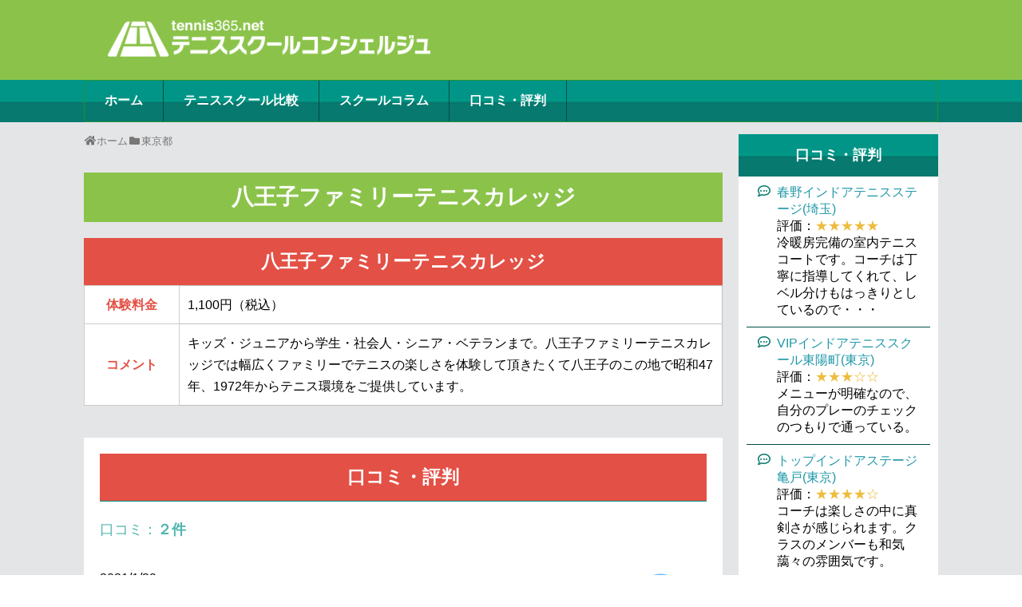

--- FILE ---
content_type: text/html; charset=UTF-8
request_url: https://trial.tennis365.net/area/tokyo/hachioji/hftc/
body_size: 67472
content:
<!DOCTYPE html>
<html lang="ja"
	itemscope 
	itemtype="http://schema.org/Article" 
	prefix="og: http://ogp.me/ns#" >
<head>
<!-- Begin Mieruca Embed Code --> <script type="text/javascript" id="mierucajs"> window.__fid = window.__fid || [];__fid.push([960543841]); (function() { function mieruca(){if(typeof window.__fjsld != "undefined") return; window.__fjsld = 1; var fjs = document.createElement('script'); fjs.type = 'text/javascript'; fjs.async = true; fjs.id = "fjssync"; var timestamp = new Date;fjs.src = ('https:' == document.location.protocol ? 'https' : 'http') + '://hm.mieru-ca.com/service/js/mieruca-hm.js?v='+ timestamp.getTime(); var x = document.getElementsByTagName('script')[0]; x.parentNode.insertBefore(fjs, x); }; setTimeout(mieruca, 500); document.readyState != "complete" ? (window.attachEvent ? window.attachEvent("onload", mieruca) : window.addEventListener("load", mieruca, false)) : mieruca(); })(); </script> <!-- End Mieruca Embed Code -->
<meta charset="UTF-8">
  <meta name="viewport" content="width=device-width,initial-scale=1.0">
<link rel="alternate" type="application/rss+xml" title="テニススクールコンシェルジュ RSS Feed" href="https://trial.tennis365.net/feed/" />
<link rel="pingback" href="https://trial.tennis365.net/xmlrpc.php" />
<meta name="description" content="キッズ・ジュニアから学生・社会人・シニア・ベテランまで。八王子ファミリーテニスカレッジでは幅広くファミリーでテニスの楽しさを体験して頂きたくて八王子のこの地で昭和47年、1972年からテニス環境をご提供しています。" />
<meta name="keywords" content="東京都,東京都市部" />

<title>八王子ファミリーテニスカレッジ | テニススクールコンシェルジュ</title>

<!-- Google Tag Manager for WordPress by gtm4wp.com -->
<script data-cfasync="false" data-pagespeed-no-defer>
	var gtm4wp_datalayer_name = "dataLayer";
	var dataLayer = dataLayer || [];
</script>
<!-- End Google Tag Manager for WordPress by gtm4wp.com -->
<!-- All in One SEO Pack 2.7.3 by Michael Torbert of Semper Fi Web Designob_start_detected [-1,-1] -->
<meta name="description"  content="キッズ・ジュニアから学生・社会人・シニア・ベテランまで。八王子ファミリーテニスカレッジでは幅広くファミリーでテニスの楽しさを体験して頂きたくて八王子のこの地で昭和47年、1972年からテニス環境をご提供しています。" />

<!-- Global site tag (gtag.js) - Google Ads: 987270436 -->
<script async src="https://www.googletagmanager.com/gtag/js?id=AW-987270436"></script>
<script>
  window.dataLayer = window.dataLayer || [];
  function gtag(){dataLayer.push(arguments);}
  gtag('js', new Date());

  gtag('config', 'AW-987270436');
</script>
<link rel="canonical" href="https://trial.tennis365.net/area/tokyo/hachioji/hftc/" />
<meta property="og:title" content="八王子ファミリーテニスカレッジ | テニススクールコンシェルジュ" />
<meta property="og:type" content="article" />
<meta property="og:url" content="https://trial.tennis365.net/area/tokyo/hachioji/hftc/" />
<meta property="og:image" content="https://trial.tennis365.net/wp-content/uploads/img/bg_toptrial.png" />
<meta property="og:site_name" content="テニススクールコンシェルジュ" />
<meta property="og:description" content="キッズ・ジュニアから学生・社会人・シニア・ベテランまで。八王子ファミリーテニスカレッジでは幅広くファミリーでテニスの楽しさを体験して頂きたくて八王子のこの地で昭和47年、1972年からテニス環境をご提供しています。" />
<meta property="article:published_time" content="2021-04-11T02:04:24Z" />
<meta property="article:modified_time" content="2021-06-30T01:54:27Z" />
<meta name="twitter:card" content="summary" />
<meta name="twitter:title" content="八王子ファミリーテニスカレッジ | テニススクールコンシェルジュ" />
<meta name="twitter:description" content="キッズ・ジュニアから学生・社会人・シニア・ベテランまで。八王子ファミリーテニスカレッジでは幅広くファミリーでテニスの楽しさを体験して頂きたくて八王子のこの地で昭和47年、1972年からテニス環境をご提供しています。" />
<meta name="twitter:image" content="https://trial.tennis365.net/wp-content/uploads/img/bg_toptrial.png" />
<meta itemprop="image" content="https://trial.tennis365.net/wp-content/uploads/img/bg_toptrial.png" />
			<script type="text/javascript" >
				window.ga=window.ga||function(){(ga.q=ga.q||[]).push(arguments)};ga.l=+new Date;
				ga('create', 'UA-123733654-1', 'auto');
				// Plugins
				ga('require', 'displayfeatures');ga('set', 'anonymizeIp', true);
				ga('send', 'pageview');
			</script>
			<script async src="https://www.google-analytics.com/analytics.js"></script>
			<!-- /all in one seo pack -->
<link rel='dns-prefetch' href='//yubinbango.github.io' />
<link rel='dns-prefetch' href='//ajax.googleapis.com' />
<link rel='dns-prefetch' href='//s.w.org' />
<link rel="alternate" type="application/rss+xml" title="テニススクールコンシェルジュ &raquo; フィード" href="https://trial.tennis365.net/feed/" />
<link rel="alternate" type="application/rss+xml" title="テニススクールコンシェルジュ &raquo; コメントフィード" href="https://trial.tennis365.net/comments/feed/" />
		<script type="text/javascript">
			window._wpemojiSettings = {"baseUrl":"https:\/\/s.w.org\/images\/core\/emoji\/11\/72x72\/","ext":".png","svgUrl":"https:\/\/s.w.org\/images\/core\/emoji\/11\/svg\/","svgExt":".svg","source":{"concatemoji":"https:\/\/trial.tennis365.net\/wp-includes\/js\/wp-emoji-release.min.js?ver=4.9.8"}};
			!function(a,b,c){function d(a,b){var c=String.fromCharCode;l.clearRect(0,0,k.width,k.height),l.fillText(c.apply(this,a),0,0);var d=k.toDataURL();l.clearRect(0,0,k.width,k.height),l.fillText(c.apply(this,b),0,0);var e=k.toDataURL();return d===e}function e(a){var b;if(!l||!l.fillText)return!1;switch(l.textBaseline="top",l.font="600 32px Arial",a){case"flag":return!(b=d([55356,56826,55356,56819],[55356,56826,8203,55356,56819]))&&(b=d([55356,57332,56128,56423,56128,56418,56128,56421,56128,56430,56128,56423,56128,56447],[55356,57332,8203,56128,56423,8203,56128,56418,8203,56128,56421,8203,56128,56430,8203,56128,56423,8203,56128,56447]),!b);case"emoji":return b=d([55358,56760,9792,65039],[55358,56760,8203,9792,65039]),!b}return!1}function f(a){var c=b.createElement("script");c.src=a,c.defer=c.type="text/javascript",b.getElementsByTagName("head")[0].appendChild(c)}var g,h,i,j,k=b.createElement("canvas"),l=k.getContext&&k.getContext("2d");for(j=Array("flag","emoji"),c.supports={everything:!0,everythingExceptFlag:!0},i=0;i<j.length;i++)c.supports[j[i]]=e(j[i]),c.supports.everything=c.supports.everything&&c.supports[j[i]],"flag"!==j[i]&&(c.supports.everythingExceptFlag=c.supports.everythingExceptFlag&&c.supports[j[i]]);c.supports.everythingExceptFlag=c.supports.everythingExceptFlag&&!c.supports.flag,c.DOMReady=!1,c.readyCallback=function(){c.DOMReady=!0},c.supports.everything||(h=function(){c.readyCallback()},b.addEventListener?(b.addEventListener("DOMContentLoaded",h,!1),a.addEventListener("load",h,!1)):(a.attachEvent("onload",h),b.attachEvent("onreadystatechange",function(){"complete"===b.readyState&&c.readyCallback()})),g=c.source||{},g.concatemoji?f(g.concatemoji):g.wpemoji&&g.twemoji&&(f(g.twemoji),f(g.wpemoji)))}(window,document,window._wpemojiSettings);
		</script>
		<style type="text/css">
img.wp-smiley,
img.emoji {
	display: inline !important;
	border: none !important;
	box-shadow: none !important;
	height: 1em !important;
	width: 1em !important;
	margin: 0 .07em !important;
	vertical-align: -0.1em !important;
	background: none !important;
	padding: 0 !important;
}
</style>
<link rel='stylesheet' id='simplicity-style-css'  href='https://trial.tennis365.net/wp-content/themes/simplicity2/style.css?ver=4.9.8&#038;fver=20210831031005' type='text/css' media='all' />
<link rel='stylesheet' id='responsive-style-css'  href='https://trial.tennis365.net/wp-content/themes/simplicity2/css/responsive-pc.css?ver=4.9.8&#038;fver=20180809083922' type='text/css' media='all' />
<link rel='stylesheet' id='font-awesome-style-css'  href='https://trial.tennis365.net/wp-content/themes/simplicity2/webfonts/css/font-awesome.min.css?ver=4.9.8&#038;fver=20180809083922' type='text/css' media='all' />
<link rel='stylesheet' id='icomoon-style-css'  href='https://trial.tennis365.net/wp-content/themes/simplicity2/webfonts/icomoon/style.css?ver=4.9.8&#038;fver=20180809083921' type='text/css' media='all' />
<link rel='stylesheet' id='responsive-mode-style-css'  href='https://trial.tennis365.net/wp-content/themes/simplicity2/responsive.css?ver=4.9.8&#038;fver=20180809083922' type='text/css' media='all' />
<link rel='stylesheet' id='narrow-style-css'  href='https://trial.tennis365.net/wp-content/themes/simplicity2/css/narrow.css?ver=4.9.8&#038;fver=20210831031300' type='text/css' media='all' />
<link rel='stylesheet' id='media-style-css'  href='https://trial.tennis365.net/wp-content/themes/simplicity2/css/media.css?ver=4.9.8&#038;fver=20180809083922' type='text/css' media='all' />
<link rel='stylesheet' id='extension-style-css'  href='https://trial.tennis365.net/wp-content/themes/simplicity2/css/extension.css?ver=4.9.8&#038;fver=20180809083922' type='text/css' media='all' />
<style id='extension-style-inline-css' type='text/css'>
#header-in{background-color:#74d62f}#site-title a{color:#fff}#navi ul,#navi ul.sub-menu,#navi ul.children{background-color:#229137;border-color:#229137}#navi ul li a{color:#fff}#navi ul li a:hover{background-color:#81d742}#mobile-menu a{color:#229137}#footer{background-color:#2d9b4e}#header .alignleft{margin-right:30px;max-width:none}@media screen and (max-width:639px){.article br{display:block}}
</style>
<link rel='stylesheet' id='child-style-css'  href='https://trial.tennis365.net/wp-content/themes/simplicity2-child/style.css?ver=4.9.8&#038;fver=20211001014312' type='text/css' media='all' />
<link rel='stylesheet' id='child-responsive-mode-style-css'  href='https://trial.tennis365.net/wp-content/themes/simplicity2-child/responsive.css?ver=4.9.8&#038;fver=20211001020359' type='text/css' media='all' />
<link rel='stylesheet' id='print-style-css'  href='https://trial.tennis365.net/wp-content/themes/simplicity2/css/print.css?ver=4.9.8&#038;fver=20180809083922' type='text/css' media='print' />
<link rel='stylesheet' id='sns-twitter-type-style-css'  href='https://trial.tennis365.net/wp-content/themes/simplicity2/css/sns-twitter-type.css?ver=4.9.8&#038;fver=20180809083922' type='text/css' media='all' />
<link rel='stylesheet' id='contact-form-7-css'  href='https://trial.tennis365.net/wp-content/plugins/contact-form-7/includes/css/styles.css?ver=5.0.4&#038;fver=20180905035927' type='text/css' media='all' />
<link rel='stylesheet' id='cf7cf-style-css'  href='https://trial.tennis365.net/wp-content/plugins/cf7-conditional-fields/style.css?ver=1.4.1&#038;fver=20181121055804' type='text/css' media='all' />
<link rel='stylesheet' id='ft_viewed_stylesheet-css'  href='https://trial.tennis365.net/wp-content/plugins/posts-viewed-recently/css/ftViewedPostsStyle.css?ver=4.9.8&#038;fver=20201211031634' type='text/css' media='all' />
<link rel='stylesheet' id='searchandfilter-css'  href='https://trial.tennis365.net/wp-content/plugins/search-filter/style.css?ver=1&#038;fver=20201203070939' type='text/css' media='all' />
<link rel='stylesheet' id='dashicons-css'  href='https://trial.tennis365.net/wp-includes/css/dashicons.min.css?ver=4.9.8' type='text/css' media='all' />
<link rel='stylesheet' id='jquery-ui-smoothness-css'  href='https://trial.tennis365.net/wp-content/plugins/contact-form-7/includes/js/jquery-ui/themes/smoothness/jquery-ui.min.css?ver=1.11.4&#038;fver=20180905035927' type='text/css' media='screen' />
<!--n2css--><script type='text/javascript' src='https://ajax.googleapis.com/ajax/libs/jqueryui/1.10.3/i18n/jquery.ui.datepicker-ja.js?ver=4.9.8'></script>
<script type='text/javascript' src='https://trial.tennis365.net/wp-includes/js/jquery/jquery.js?ver=1.12.4'></script>
<script type='text/javascript' src='https://trial.tennis365.net/wp-includes/js/jquery/jquery-migrate.min.js?ver=1.4.1'></script>
<link rel='shortlink' href='https://trial.tennis365.net/?p=9838' />
<link rel="alternate" type="application/json+oembed" href="https://trial.tennis365.net/wp-json/oembed/1.0/embed?url=https%3A%2F%2Ftrial.tennis365.net%2Farea%2Ftokyo%2Fhachioji%2Fhftc%2F" />
<link rel="alternate" type="text/xml+oembed" href="https://trial.tennis365.net/wp-json/oembed/1.0/embed?url=https%3A%2F%2Ftrial.tennis365.net%2Farea%2Ftokyo%2Fhachioji%2Fhftc%2F&#038;format=xml" />
	<style type="text/css" media="all">.shortcode-star-rating{padding:0 0.5em;}.dashicons{font-size:20px;width:auto;height:auto;line-height:normal;text-decoration:inherit;vertical-align:middle;}.shortcode-star-rating [class^="dashicons dashicons-star-"]:before{color:#FCAE00;}.ssr-int{margin-left:0.2em;font-size:13px;vertical-align:middle;color:#333;}/*.shortcode-star-rating:before,.shortcode-star-rating:after{display: block;height:0;visibility:hidden;content:"\0020";}.shortcode-star-rating:after{clear:both;}*/</style>
	
<!-- Google Tag Manager for WordPress by gtm4wp.com -->
<!-- GTM Container placement set to automatic -->
<script data-cfasync="false" data-pagespeed-no-defer>
	var dataLayer_content = {"pagePostType":"post","pagePostType2":"single-post","pageCategory":["tokyo","tokyo-suburban"],"pageAttributes":["school","indoor","junior-school","rental-goods","carpet-court","shower-room","changing%e2%80%90room","shop","parking","review","review-tokyo"],"pagePostAuthor":"スポルトチーム"};
	dataLayer.push( dataLayer_content );
</script>
<script data-cfasync="false">
(function(w,d,s,l,i){w[l]=w[l]||[];w[l].push({'gtm.start':
new Date().getTime(),event:'gtm.js'});var f=d.getElementsByTagName(s)[0],
j=d.createElement(s),dl=l!='dataLayer'?'&l='+l:'';j.async=true;j.src=
'//www.googletagmanager.com/gtm.'+'js?id='+i+dl;f.parentNode.insertBefore(j,f);
})(window,document,'script','dataLayer','GTM-K29F2DW');
</script>
<!-- End Google Tag Manager -->
<!-- End Google Tag Manager for WordPress by gtm4wp.com --><script type='text/javascript' src='//script.crazyegg.com/pages/scripts/0005/4093.js' async='async'></script><style type="text/css">	.review {
		border-bottom: 1px solid #B9B9B9;
		margin-bottom: 15px;
	}</style><script type="text/javascript"></script><noscript><style>.lazyload[data-src]{display:none !important;}</style></noscript><style>.lazyload{background-image:none !important;}.lazyload:before{background-image:none !important;}</style><link rel="icon" href="https://trial.tennis365.net/wp-content/uploads/2021/02/cropped-trial-tennis365-32x32.png" sizes="32x32" />
<link rel="icon" href="https://trial.tennis365.net/wp-content/uploads/2021/02/cropped-trial-tennis365-192x192.png" sizes="192x192" />
<link rel="apple-touch-icon-precomposed" href="https://trial.tennis365.net/wp-content/uploads/2021/02/cropped-trial-tennis365-180x180.png" />
<meta name="msapplication-TileImage" content="https://trial.tennis365.net/wp-content/uploads/2021/02/cropped-trial-tennis365-270x270.png" />

<!-- Facebook Pixel Code -->
<script>
!function(f,b,e,v,n,t,s)
{if(f.fbq)return;n=f.fbq=function(){n.callMethod?
n.callMethod.apply(n,arguments):n.queue.push(arguments)};
if(!f._fbq)f._fbq=n;n.push=n;n.loaded=!0;n.version='2.0';
n.queue=[];t=b.createElement(e);t.async=!0;
t.src=v;s=b.getElementsByTagName(e)[0];
s.parentNode.insertBefore(t,s)}(window, document,'script',
'https://connect.facebook.net/en_US/fbevents.js');
fbq('init', '1501540573484803');
fbq('track', 'PageView');
</script>
<noscript><img height="1" width="1" style="display:none"
src="https://www.facebook.com/tr?id=1501540573484803&ev=PageView&noscript=1"
/></noscript>
<!-- End Facebook Pixel Code -->


<!-- LINE Tag Base Code -->
<!-- Do Not Modify -->
<script>
(function(g,d,o){
  g._ltq=g._ltq||[];g._lt=g._lt||function(){g._ltq.push(arguments)};
  var h=location.protocol==='https:'?'https://d.line-scdn.net':'http://d.line-cdn.net';
  var s=d.createElement('script');s.async=1;
  s.src=o||h+'/n/line_tag/public/release/v1/lt.js';
  var t=d.getElementsByTagName('script')[0];t.parentNode.insertBefore(s,t);
    })(window, document);
_lt('init', {
  customerType: 'lap',
  tagId: 'd5bc6797-3089-4afd-817f-018decdef8aa'
});
_lt('send', 'pv', ['d5bc6797-3089-4afd-817f-018decdef8aa']);
</script>
<noscript>
  <img height="1" width="1" style="display:none"
       src="https://tr.line.me/tag.gif?c_t=lap&t_id=d5bc6797-3089-4afd-817f-018decdef8aa&e=pv&noscript=1" />
</noscript>
<!-- End LINE Tag Base Code -->


<script>
(function(i,s,o,g,r,a,m){i['GoogleAnalyticsObject']=r;i[r]=i[r]||function(){
(i[r].q=i[r].q||[]).push(arguments)},i[r].l=1*new Date();a=s.createElement(o),
m=s.getElementsByTagName(o)[0];a.async=1;a.src=g;m.parentNode.insertBefore(a,m)
})(window,document,'script','https://www.google-analytics.com/analytics.js','ga');

ga('create', 'UA-123733654-1', 'auto', {'allowLinker': true});
ga('require', 'displayfeatures');
ga('require', 'linker');
ga('linker:autoLink', ['konamisportsclub.jp'] );
ga('set', 'anonymizeIp', true);
ga('send', 'pageview');

</script>

<!-- Global site tag (gtag.js) - Google Analytics -->
<script async src="https://www.googletagmanager.com/gtag/js?id=UA-29122299-1"></script>
<script>
  window.dataLayer = window.dataLayer || [];
  function gtag(){dataLayer.push(arguments);}
  gtag('js', new Date());

  gtag('config', 'UA-29122299-1');
</script>

<link href="https://use.fontawesome.com/releases/v5.6.1/css/all.css" rel="stylesheet">

<link rel="icon" href="/favicon.ico" />
<link rel="apple-touch-icon" sizes="180x180" href="/apple-touch-icon.png">
<link rel="icon" type="image/png" href="android-touch-icon.png" sizes="192x192">


<!--新メニュー用（地域バナー掲載用）PC-->
<script async src="https://securepubads.g.doubleclick.net/tag/js/gpt.js"></script>
<script>
  window.googletag = window.googletag || {cmd: []};
  googletag.cmd.push(function() {
    googletag.defineSlot('/28251561/tennisschoolconcierge_640_200_incontent_sp//pc', [[320, 100], [320, 50], [640, 100], [640, 200]], 'div-gpt-ad-1629945761623-0').addService(googletag.pubads());
    googletag.pubads().enableSingleRequest();
    googletag.enableServices();
  });
</script>
<!--新メニュー用（地域バナー掲載用）SP-->
<script async src="https://securepubads.g.doubleclick.net/tag/js/gpt.js"></script>
<script>
  window.googletag = window.googletag || {cmd: []};
  googletag.cmd.push(function() {
    googletag.defineSlot('/28251561/sp_tennisschoolconcierge_320_100_incontent', [[320, 100], [320, 50]], 'div-gpt-ad-1630051287127-0').addService(googletag.pubads());
    googletag.pubads().enableSingleRequest();
    googletag.enableServices();
  });
</script>

<!--PCオーバーレイCP用-->
<script async src="https://securepubads.g.doubleclick.net/tag/js/gpt.js"></script>
<script>
  window.googletag = window.googletag || {cmd: []};
  googletag.cmd.push(function() {
    googletag.defineSlot('/28251561/tennisschoolconcierge_640_200_overlay_sp//pc', [[640, 100], [320, 100], [320, 50], [640, 200]], 'div-gpt-ad-1629945606936-0').addService(googletag.pubads());
    googletag.pubads().enableSingleRequest();
    googletag.enableServices();
  });
</script>
<!--SPオーバーレイCP用-->
<script async src="https://securepubads.g.doubleclick.net/tag/js/gpt.js"></script>
<script>
  window.googletag = window.googletag || {cmd: []};
  googletag.cmd.push(function() {
    googletag.defineSlot('/28251561/sp_tennisschoolconcierge_320_100_overlay', [[320, 100], [320, 50]], 'div-gpt-ad-1630051338742-0').addService(googletag.pubads());
    googletag.pubads().enableSingleRequest();
    googletag.enableServices();
  });
</script>

<!--都道府県エリア広告枠-->
<script async src="https://securepubads.g.doubleclick.net/tag/js/gpt.js"></script>
<script>
  window.googletag = window.googletag || {cmd: []};
  googletag.cmd.push(function() {
    googletag.defineSlot('/28251561/365_sppc_tennisschoolconcierge', [[640, 100], [640, 200]], 'div-gpt-ad-1658456081602-0').addService(googletag.pubads());
    googletag.pubads().enableSingleRequest();
    googletag.enableServices();
  });
</script>

<link href="https://cdnjs.cloudflare.com/ajax/libs/lightbox2/2.7.1/css/lightbox.css" rel="stylesheet">
</head>
  <body class="post-template-default single single-post postid-9838 single-format-standard categoryid-7 categoryid-84" itemscope itemtype="https://schema.org/WebPage">
<script data-cfasync="false" data-no-defer="1">var ewww_webp_supported=false;</script>



    <div id="container">

      <!-- header -->
      <header itemscope itemtype="https://schema.org/WPHeader">
        <div id="header" class="clearfix">
          <div id="header-in">

                        <div id="h-top">
              <!-- モバイルメニュー表示用のボタン -->
<div id="mobile-menu">
  <a id="mobile-menu-toggle" href="#"><span class="fa fa-bars fa-2x"></span></a>
</div>

              <div class="alignleft top-title-catchphrase">
                <!-- サイトのタイトル -->

<p id="site-title" itemscope itemtype="https://schema.org/Organization">
    <a href="https://trial.tennis365.net/"><img src="[data-uri]" width="40%" alt="人気・おすすめのテニススクールの比較・お探しならテニススクールコンシェルジュ" data-src="https://trial.tennis365.net/wp-content/uploads/img/logo.png" decoding="async" class="lazyload"><noscript><img src="https://trial.tennis365.net/wp-content/uploads/img/logo.png" width="40%" alt="人気・おすすめのテニススクールの比較・お探しならテニススクールコンシェルジュ" data-eio="l"></noscript></a>
</p>
<!-- サイトの概要 -->
<p id="site-description">
  </p>
              </div>

              <div class="alignright top-sns-follows">
                              </div>

            </div><!-- /#h-top -->
          </div><!-- /#header-in -->
        </div><!-- /#header -->
      </header>

      <!-- Navigation -->
<nav itemscope itemtype="http://schema.org/SiteNavigationElement">
  <div id="navi">
      	<div id="navi-in">
      <div class="menu-%e3%83%98%e3%83%83%e3%83%80%e3%83%bc-container"><ul id="menu-%e3%83%98%e3%83%83%e3%83%80%e3%83%bc" class="menu"><li id="menu-item-39" class="menu-item menu-item-type-custom menu-item-object-custom menu-item-home menu-item-39"><a href="https://trial.tennis365.net">ホーム</a></li>
<li id="menu-item-8125" class="menu-item menu-item-type-custom menu-item-object-custom menu-item-8125"><a href="https://trial.tennis365.net/comparison/">テニススクール比較</a></li>
<li id="menu-item-599" class="menu-item menu-item-type-custom menu-item-object-custom menu-item-599"><a href="https://trial.tennis365.net/column/list/">スクールコラム</a></li>
<li id="menu-item-7873" class="menu-item menu-item-type-custom menu-item-object-custom menu-item-7873"><a href="https://trial.tennis365.net/tag/review/">口コミ・評判</a></li>
</ul></div>    </div><!-- /#navi-in -->
  </div><!-- /#navi -->
</nav>
<!-- /Navigation -->
      <!-- 本体部分 -->
      <div id="body">

        <div id="body-in" class="cf">

          
          <!-- main -->
          <main itemscope itemprop="mainContentOfPage">
            <div id="main" itemscope itemtype="https://schema.org/Blog">
  
  <div id="breadcrumb" class="breadcrumb breadcrumb-categor" itemscope itemtype="https://schema.org/BreadcrumbList"><div class="breadcrumb-home" itemscope itemtype="https://schema.org/ListItem" itemprop="itemListElement"><span class="fa fa-home fa-fw" aria-hidden="true"></span><a href="https://trial.tennis365.net" itemprop="item"><span itemprop="name">ホーム</span></a><meta itemprop="position" content="1" /><span class="sp"><span class="fa fa-angle-right" aria-hidden="true"></span></span></div><div class="breadcrumb-item" itemscope itemtype="https://schema.org/ListItem" itemprop="itemListElement"><span class="fa fa-folder fa-fw" aria-hidden="true"></span><a href="https://trial.tennis365.net/area/tokyo/" itemprop="item"><span itemprop="name">東京都</span></a><meta itemprop="position" content="2" /></div></div><!-- /#breadcrumb -->  <div id="post-9838" class="post-9838 post type-post status-publish format-standard has-post-thumbnail hentry category-tokyo category-tokyo-suburban tag-school tag-indoor tag-junior-school tag-rental-goods tag-carpet-court tag-shower-room tag-changingroom tag-shop tag-parking tag-review tag-review-tokyo hidetitle">
  <article class="article">
  
  
  <div class="detail_trial">
    <h1 class="entry-title">八王子ファミリーテニスカレッジ</h1>
    

    
    
    
      </div>

  
  <div id="the-content" class="entry-content">
  <!--
<div style="text-align: center; margin: 20px 0; background: #fff">
<p style="color: red; font-weight: bold;">
【緊急事態宣言の発令につきまして】
</p>
「テニススクールコンシェルジュ」での体験レッスンのお申し込みは受け付けていますが、<br>
テニススクールにより休業や体験レッスンの受け入れ中止となっている場合があります。<br>
※一部テニススクールは体験レッスンのお申し込みを停止する事があります。<br><br>

お申し込み前に各テニススクールのホームページなどでご確認頂きお申し込み頂きますようお願い致します。<br>
（お申し込み後に連絡が来ない場合などは、直接テニススクールにお電話ください）
</div>
-->

<div class="detail_trial_custom">
    <h3>八王子ファミリーテニスカレッジ</h3>
    <table>
        <tr>
            <th>体験料金</th>
            <td>1,100円（税込）</td>
        </tr>
        <tr>
            <th>コメント</th>
            <td>キッズ・ジュニアから学生・社会人・シニア・ベテランまで。八王子ファミリーテニスカレッジでは幅広くファミリーでテニスの楽しさを体験して頂きたくて八王子のこの地で昭和47年、1972年からテニス環境をご提供しています。</td>
        </tr>
        <!--
        <tr>
            <th>時間割表</th>
            <td></td>
        </tr>
        -->
    </table>


	<!--キャンペーン対象店舗-->
        	<!--キャンペーン対象店舗-->
<!--
    <p class="btn_detail"><a href="">体験レッスンお申込み</a></p>
-->
	<div class="trial_information">
    	<h3 class="tittle_maptrial" id="review">口コミ・評判</h3>
    			<p><h4 style="font-size: 18px">口コミ：<b>２件</b></h4><br>


<div class="review">
<img src="[data-uri]" width="15%" style="float: right;" alt="男性口コミ" class="pcc lazyload" data-src="https://trial.tennis365.net/wp-content/uploads/2021/02/man.png" decoding="async"><noscript><img src="https://trial.tennis365.net/wp-content/uploads/2021/02/man.png" width="15%" style="float: right;" alt="男性口コミ" class="pcc" data-eio="l"></noscript><img src="[data-uri]" width="20%" style="float: right;" alt="男性口コミ" class="spp lazyload" data-src="https://trial.tennis365.net/wp-content/uploads/2021/02/man.png" decoding="async"><noscript><img src="https://trial.tennis365.net/wp-content/uploads/2021/02/man.png" width="20%" style="float: right;" alt="男性口コミ" class="spp" data-eio="l"></noscript>2021/1/29<br>
<b>【東京都 男性 ５０代前半】</b><br>
■スクール歴：1年～3年<br>
■クラス：初級（初中級）クラス<br>
■評価(5段階)：<span style="color: #eebc3e">★★★☆☆</span><br>
明るくて雰囲気は良い。値段も普通。他のスクールもそうだとおもうが、なかなかうまくならなくて、クラスが上がれない。 
</div>

<div class="review">
<img src="[data-uri]" width="15%" style="float: right;" alt="男性口コミ" class="pcc lazyload" data-src="https://trial.tennis365.net/wp-content/uploads/2021/02/man.png" decoding="async"><noscript><img src="https://trial.tennis365.net/wp-content/uploads/2021/02/man.png" width="15%" style="float: right;" alt="男性口コミ" class="pcc" data-eio="l"></noscript><img src="[data-uri]" width="20%" style="float: right;" alt="男性口コミ" class="spp lazyload" data-src="https://trial.tennis365.net/wp-content/uploads/2021/02/man.png" decoding="async"><noscript><img src="https://trial.tennis365.net/wp-content/uploads/2021/02/man.png" width="20%" style="float: right;" alt="男性口コミ" class="spp" data-eio="l"></noscript>2021/1/26<br>
<b>【東京都 男性 ４０代前半】</b><br>
■スクール歴：11年以上<br>
■クラス：初級（初中級）クラス<br>
■評価(5段階)：<span style="color: #eebc3e">★★★☆☆</span><br>
コートの端にボールを集めるベルトコンベアがあって楽。
</div>

<div style="text-align: center; font-weight: bold;">
<a href="https://trial.tennis365.net/area/tokyo/hachioji/hftc/review/">もっと見る</a>
</div></p>
			</div>



</div>

   <!--
   <div class="trial_coach"> 
    <h3>コーチ紹介</h3>
     <div class="coach_info" style="text-align: center;padding: 0 10px;"></div>    </div>
    -->

       
<!--
   <p class="btn_detail"><a href="">体験レッスンお申込み</a></p>
-->
 
    <div class="map_trial">
		<h3 class="tittle_maptrial">アクセス</h3>
		<p class="map_iframe"><iframe  width="600" height="450" style="border:0;" allowfullscreen="" loading="lazy" data-src="https://www.google.com/maps/embed?pb=!1m14!1m8!1m3!1d12969.203351772818!2d139.348998!3d35.644959!3m2!1i1024!2i768!4f13.1!3m3!1m2!1s0x0%3A0xebbc5fa70f666af2!2z5YWr546L5a2Q44OV44Kh44Of44Oq44O844OG44OL44K544Kr44Os44OD44K4!5e0!3m2!1sja!2sjp!4v1618107021236!5m2!1sja!2sjp" class="lazyload"></iframe></p>
		<p class="txt_mapinfo">京王線　北野駅南口　徒歩６分<br>
JR横浜線　片倉駅　徒歩１２分<br>
中央高速八王子インター第１出口より車で約１０分<br>
無料駐車場あり</p>
    </div>
<!--
       <p class="btn_detail"><a href="">体験レッスンお申込み</a></p>
-->
    <div class="trial_information">
    
    	<h3 class="tittle_maptrial">基本情報</h3>

		<table class="tbl_inform">
			<tr>
				<th>スクール名</th>
				<td>八王子ファミリーテニスカレッジ</td>
			</tr>
			<tr>
				<th>住所</th>
				<td>〒192-0911<br>
東京都八王子市打越町２０１１−１６</td>
			</tr>
			<tr>
				<th>受付時間</th>
				<td>平日 9:00~22:00<br>
土 7:30~21:00<br>
日 7:30~19:30</td>
			</tr>
			<!--
			<tr>
				<th>ホームページURL</th>
				<td></td>
			</tr>
			-->
			<tr>
				<th>設備</th>
				<td>
																																			<img src="[data-uri]" alt="カーペットコート" width="20%" data-src="/wp-content/uploads/icon/icon_equipment04.png" decoding="async" class="lazyload"><noscript><img src="/wp-content/uploads/icon/icon_equipment04.png" alt="カーペットコート" width="20%" data-eio="l"></noscript>
																								<img src="[data-uri]" alt="インドア" width="20%" data-src="/wp-content/uploads/icon/icon_equipment06.png" decoding="async" class="lazyload"><noscript><img src="/wp-content/uploads/icon/icon_equipment06.png" alt="インドア" width="20%" data-eio="l"></noscript>
																																																<img src="[data-uri]" alt="駐車場" width="20%" data-src="/wp-content/uploads/icon/icon_equipment12.png" decoding="async" class="lazyload"><noscript><img src="/wp-content/uploads/icon/icon_equipment12.png" alt="駐車場" width="20%" data-eio="l"></noscript>
																						</td>
			</tr>
		</table>

		<h3 class="tittle_info">レッスン料金（費用目安）</h3>
		<table class="tbl_inform02">
			<tr>
				<th>入会金</th>
				<td>5,500円（税込）＋受講料2ヶ月分</td>
			</tr>
			<tr>
				<th>年会費</th>
				<td>なし</td>
			</tr>
		</table>

					<h4>一般クラス（税込）</h4>
			<div class="trial_fee">
				入門 / ゆうゆうテニス（8名/60分/4回）<br>
平日 9,625円<br>
土日・ナイター 10,450円<br>
初級～上級（10名/90分/4回）<br>
平日 12,100円<br>
土日・ナイター 13,750円<br>
シングルス実践 （6名/90分/ 4回）<br>
土日・ナイターのみ 15,950円
			</div>
		
					<h4>ジュニアクラス（税込）</h4>
			<div class="trial_fee">
				キッズ（6名/45分/4回）6,600円<br>
ジュニアⅠ（10名/60分/4回）8,250円<br>
ジュニアⅡ（10名/90分/4回）10,450円<br>
スチューデント（10名/90分 4回）11,550円
			</div>
				
				
			</div>
<!--
   <p class="btn_detail"><a href="">体験レッスンお申込み</a></p>
-->

	<div class="trial_information">
    	<h3 class="tittle_maptrial">スクール比較</h3>
    		</div>

<div class="menu-wrap" style="margin-bottom: 20px">
   <table style="width: 100%; text-align: center; background-color: #fff; border-color: #fff;">
        <tr>
            <th colspan="5" style="background-color: #1d796f; color: #fff; padding: 10px">主要都市から探す</th>
        </tr>       
        <tr style="background-color: #">
            <td style="padding: 5px 0"><a href="/area/tokyo/">東京</a></td>
            <td style="padding: 5px 0"><a href="/area/kanagawa/">神奈川</a></td>
            <td style="padding: 5px 0"><a href="/area/chiba/">千葉</a></td>
            <td style="padding: 5px 0"><a href="/area/saitama/">埼玉</a></td>
            <td style="padding: 5px 0"><a href="/area/aichi/">愛知</a></td>
        </tr>
        <tr style="background-color: #">
            <td style="padding: 5px 0"><a href="/area/osaka/">大阪</a></td>
            <td style="padding: 5px 0"><a href="/area/kyoto-shiga/">京都・滋賀</a></td>
            <td style="padding: 5px 0"><a href="/area/hyogo/">兵庫</a></td>
            <td style="padding: 5px 0"><a href="/area/nara-wakayama/">奈良・和歌山</a></td>
            <td style="padding: 5px 0"><a href=""></a></td>
        </tr>
    </table>
</div>

  
  
	
	
  </div>

  <footer>
    <!-- ページリンク -->
    
      <!-- 文章下広告 -->
                  

    
    <div id="sns-group" class="sns-group sns-group-bottom">
    
        </div>

    
    <p class="footer-post-meta">

            <span class="post-tag"><span class="fa fa-tags fa-fw"></span><a href="https://trial.tennis365.net/tag/school/" rel="tag">スクール</a><span class="tag-separator">, </span><a href="https://trial.tennis365.net/tag/indoor/" rel="tag">インドア</a><span class="tag-separator">, </span><a href="https://trial.tennis365.net/tag/junior-school/" rel="tag">ジュニア</a><span class="tag-separator">, </span><a href="https://trial.tennis365.net/tag/rental-goods/" rel="tag">テニス用具レンタル</a><span class="tag-separator">, </span><a href="https://trial.tennis365.net/tag/carpet-court/" rel="tag">カーペットコート</a><span class="tag-separator">, </span><a href="https://trial.tennis365.net/tag/shower-room/" rel="tag">シャワールーム</a><span class="tag-separator">, </span><a href="https://trial.tennis365.net/tag/changing%e2%80%90room/" rel="tag">更衣室</a><span class="tag-separator">, </span><a href="https://trial.tennis365.net/tag/shop/" rel="tag">テニスショップ</a><span class="tag-separator">, </span><a href="https://trial.tennis365.net/tag/parking/" rel="tag">駐車場</a><span class="tag-separator">, </span><a href="https://trial.tennis365.net/tag/review/" rel="tag">口コミ・評判</a><span class="tag-separator">, </span><a href="https://trial.tennis365.net/tag/review-tokyo/" rel="tag">口コミ・評判　東京</a></span>
      
      
      
          </p>
  </footer>
  </article><!-- .article -->
  
      <div id="under-entry-body">

            <aside id="related-entries">
        <h2>こんなテニススクールも見られています</h2>
        
        <article class="related-entry cf">
  <div class="related-entry-thumb">
    <a href="https://trial.tennis365.net/area/tokyo/kokubunji/s-re-nishikokubunji/" title="スポーツクラブ ルネサンス 西国分寺24">
        <img width="100" height="100" src="[data-uri]" class="related-entry-thumb-image wp-post-image lazyload" alt=""   data-src="https://trial.tennis365.net/wp-content/uploads/2021/04/p7-100x100.jpg" decoding="async" data-srcset="https://trial.tennis365.net/wp-content/uploads/2021/04/p7-100x100.jpg 100w, https://trial.tennis365.net/wp-content/uploads/2021/04/p7-150x150.jpg 150w, https://trial.tennis365.net/wp-content/uploads/2021/04/p7-50x50.jpg 50w" data-sizes="auto" /><noscript><img width="100" height="100" src="https://trial.tennis365.net/wp-content/uploads/2021/04/p7-100x100.jpg" class="related-entry-thumb-image wp-post-image" alt="" srcset="https://trial.tennis365.net/wp-content/uploads/2021/04/p7-100x100.jpg 100w, https://trial.tennis365.net/wp-content/uploads/2021/04/p7-150x150.jpg 150w, https://trial.tennis365.net/wp-content/uploads/2021/04/p7-50x50.jpg 50w" sizes="(max-width: 100px) 100vw, 100px" data-eio="l" /></noscript>        </a>
  </div><!-- /.related-entry-thumb -->

  <div class="related-entry-content">
    <header>
      <h3 class="related-entry-title">
        <a href="https://trial.tennis365.net/area/tokyo/kokubunji/s-re-nishikokubunji/" class="related-entry-title-link" title="スポーツクラブ ルネサンス 西国分寺24">
        スポーツクラブ ルネサンス 西国分寺24        </a></h3>
    </header>
    <p class="related-entry-snippet">
   体験者6割は初心者でも経験豊富なコーチだから安心！テニス体験レッスンのご案内東京都国分寺市泉町のフィットネスクラブ・スポーツクラブ・スポーツジム【スポーツクラブ ルネサンス 西国分寺】。成人テニス情報をご案内。西国分寺駅、恋ヶ窪駅、国分寺駅、中央線、武蔵野線、府中街道、武蔵国分寺公園にお住まいの方はぜひお越しください。</p>

        <footer>
      <p class="related-entry-read"><a href="https://trial.tennis365.net/area/tokyo/kokubunji/s-re-nishikokubunji/">スクール情報を見る</a></p>
    </footer>
    
  </div><!-- /.related-entry-content -->
</article><!-- /.elated-entry -->      <article class="related-entry cf">
  <div class="related-entry-thumb">
    <a href="https://trial.tennis365.net/area/tokyo/nishitokyo/aanda-sport/" title="A&#038;A西東京スポーツセンターテニススクール">
        <img width="100" height="100" src="[data-uri]" class="related-entry-thumb-image wp-post-image lazyload" alt=""   data-src="https://trial.tennis365.net/wp-content/uploads/2021/04/スクリーンショット-2021-04-07-18.06.19-100x100.png" decoding="async" data-srcset="https://trial.tennis365.net/wp-content/uploads/2021/04/スクリーンショット-2021-04-07-18.06.19-100x100.png 100w, https://trial.tennis365.net/wp-content/uploads/2021/04/スクリーンショット-2021-04-07-18.06.19-150x150.png 150w, https://trial.tennis365.net/wp-content/uploads/2021/04/スクリーンショット-2021-04-07-18.06.19-50x50.png 50w" data-sizes="auto" /><noscript><img width="100" height="100" src="https://trial.tennis365.net/wp-content/uploads/2021/04/スクリーンショット-2021-04-07-18.06.19-100x100.png" class="related-entry-thumb-image wp-post-image" alt="" srcset="https://trial.tennis365.net/wp-content/uploads/2021/04/スクリーンショット-2021-04-07-18.06.19-100x100.png 100w, https://trial.tennis365.net/wp-content/uploads/2021/04/スクリーンショット-2021-04-07-18.06.19-150x150.png 150w, https://trial.tennis365.net/wp-content/uploads/2021/04/スクリーンショット-2021-04-07-18.06.19-50x50.png 50w" sizes="(max-width: 100px) 100vw, 100px" data-eio="l" /></noscript>        </a>
  </div><!-- /.related-entry-thumb -->

  <div class="related-entry-content">
    <header>
      <h3 class="related-entry-title">
        <a href="https://trial.tennis365.net/area/tokyo/nishitokyo/aanda-sport/" class="related-entry-title-link" title="A&#038;A西東京スポーツセンターテニススクール">
        A&#038;A西東京スポーツセンターテニススクール        </a></h3>
    </header>
    <p class="related-entry-snippet">
   キッズからお年寄りまで、親切丁寧に体に負担のない、怪我をしないテニスを指導いたします。正しいフォームを身につけて、いつまでもテニスを楽しみましょう。</p>

        <footer>
      <p class="related-entry-read"><a href="https://trial.tennis365.net/area/tokyo/nishitokyo/aanda-sport/">スクール情報を見る</a></p>
    </footer>
    
  </div><!-- /.related-entry-content -->
</article><!-- /.elated-entry -->      <article class="related-entry cf">
  <div class="related-entry-thumb">
    <a href="https://trial.tennis365.net/area/tokyo/setagaya/komazawaroyal/" title="駒沢ロイヤルテニススクール">
        <img width="100" height="100" src="[data-uri]" class="related-entry-thumb-image wp-post-image lazyload" alt=""   data-src="https://trial.tennis365.net/wp-content/uploads/2021/04/h2-10-100x100.jpg" decoding="async" data-srcset="https://trial.tennis365.net/wp-content/uploads/2021/04/h2-10-100x100.jpg 100w, https://trial.tennis365.net/wp-content/uploads/2021/04/h2-10-150x150.jpg 150w, https://trial.tennis365.net/wp-content/uploads/2021/04/h2-10-50x50.jpg 50w" data-sizes="auto" /><noscript><img width="100" height="100" src="https://trial.tennis365.net/wp-content/uploads/2021/04/h2-10-100x100.jpg" class="related-entry-thumb-image wp-post-image" alt="" srcset="https://trial.tennis365.net/wp-content/uploads/2021/04/h2-10-100x100.jpg 100w, https://trial.tennis365.net/wp-content/uploads/2021/04/h2-10-150x150.jpg 150w, https://trial.tennis365.net/wp-content/uploads/2021/04/h2-10-50x50.jpg 50w" sizes="(max-width: 100px) 100vw, 100px" data-eio="l" /></noscript>        </a>
  </div><!-- /.related-entry-thumb -->

  <div class="related-entry-content">
    <header>
      <h3 class="related-entry-title">
        <a href="https://trial.tennis365.net/area/tokyo/setagaya/komazawaroyal/" class="related-entry-title-link" title="駒沢ロイヤルテニススクール">
        駒沢ロイヤルテニススクール        </a></h3>
    </header>
    <p class="related-entry-snippet">
   世田谷区でテニスレッスンを行う駒沢ロイヤルテニススクールのご紹介。コート3面・駐車場あり。シャワールーム・更衣室・休憩室完備。最寄駅は東急東横線自由が丘駅です。</p>

        <footer>
      <p class="related-entry-read"><a href="https://trial.tennis365.net/area/tokyo/setagaya/komazawaroyal/">スクール情報を見る</a></p>
    </footer>
    
  </div><!-- /.related-entry-content -->
</article><!-- /.elated-entry -->      <article class="related-entry cf">
  <div class="related-entry-thumb">
    <a href="https://trial.tennis365.net/area/tokyo/nerima/inaholawn-tennisclub/" title="稲穂ローンテニス倶楽部">
        <img width="100" height="100" src="[data-uri]" class="related-entry-thumb-image wp-post-image lazyload" alt=""   data-src="https://trial.tennis365.net/wp-content/uploads/2021/04/shisetu-img05-100x100.jpg" decoding="async" data-srcset="https://trial.tennis365.net/wp-content/uploads/2021/04/shisetu-img05-100x100.jpg 100w, https://trial.tennis365.net/wp-content/uploads/2021/04/shisetu-img05-150x150.jpg 150w, https://trial.tennis365.net/wp-content/uploads/2021/04/shisetu-img05-50x50.jpg 50w" data-sizes="auto" /><noscript><img width="100" height="100" src="https://trial.tennis365.net/wp-content/uploads/2021/04/shisetu-img05-100x100.jpg" class="related-entry-thumb-image wp-post-image" alt="" srcset="https://trial.tennis365.net/wp-content/uploads/2021/04/shisetu-img05-100x100.jpg 100w, https://trial.tennis365.net/wp-content/uploads/2021/04/shisetu-img05-150x150.jpg 150w, https://trial.tennis365.net/wp-content/uploads/2021/04/shisetu-img05-50x50.jpg 50w" sizes="(max-width: 100px) 100vw, 100px" data-eio="l" /></noscript>        </a>
  </div><!-- /.related-entry-thumb -->

  <div class="related-entry-content">
    <header>
      <h3 class="related-entry-title">
        <a href="https://trial.tennis365.net/area/tokyo/nerima/inaholawn-tennisclub/" class="related-entry-title-link" title="稲穂ローンテニス倶楽部">
        稲穂ローンテニス倶楽部        </a></h3>
    </header>
    <p class="related-entry-snippet">
   ワールドテニスアカデミーがレッスンをするテニススクールです。キッズクラスから一般クラスまで幅広いクラス設定で多くの生徒さんにテニスを指導させていただいております。</p>

        <footer>
      <p class="related-entry-read"><a href="https://trial.tennis365.net/area/tokyo/nerima/inaholawn-tennisclub/">スクール情報を見る</a></p>
    </footer>
    
  </div><!-- /.related-entry-content -->
</article><!-- /.elated-entry -->      <article class="related-entry cf">
  <div class="related-entry-thumb">
    <a href="https://trial.tennis365.net/area/tokyo/kokubunji-kodaira-higashimurayama/nishikoku/" title="にしこくテニススクール">
        <img width="100" height="100" src="[data-uri]" class="related-entry-thumb-image wp-post-image lazyload" alt=""   data-src="https://trial.tennis365.net/wp-content/uploads/2019/10/nishikoku_info-100x100.jpg" decoding="async" data-srcset="https://trial.tennis365.net/wp-content/uploads/2019/10/nishikoku_info-100x100.jpg 100w, https://trial.tennis365.net/wp-content/uploads/2019/10/nishikoku_info-150x150.jpg 150w" data-sizes="auto" /><noscript><img width="100" height="100" src="https://trial.tennis365.net/wp-content/uploads/2019/10/nishikoku_info-100x100.jpg" class="related-entry-thumb-image wp-post-image" alt="" srcset="https://trial.tennis365.net/wp-content/uploads/2019/10/nishikoku_info-100x100.jpg 100w, https://trial.tennis365.net/wp-content/uploads/2019/10/nishikoku_info-150x150.jpg 150w" sizes="(max-width: 100px) 100vw, 100px" data-eio="l" /></noscript>        </a>
  </div><!-- /.related-entry-thumb -->

  <div class="related-entry-content">
    <header>
      <h3 class="related-entry-title">
        <a href="https://trial.tennis365.net/area/tokyo/kokubunji-kodaira-higashimurayama/nishikoku/" class="related-entry-title-link" title="にしこくテニススクール">
        にしこくテニススクール        </a></h3>
    </header>
    <p class="related-entry-snippet">
   JR中央線・武蔵野線「西国分寺駅」より徒歩8分、青空の下で爽快感溢れるプレーを楽しんでいただけます。コーチは時には優しく、時にはちょっとだけ厳しく、皆様一人ひとりと向き合っております。体験レッスン実施中です。</p>

        <footer>
      <p class="related-entry-read"><a href="https://trial.tennis365.net/area/tokyo/kokubunji-kodaira-higashimurayama/nishikoku/">スクール情報を見る</a></p>
    </footer>
    
  </div><!-- /.related-entry-content -->
</article><!-- /.elated-entry -->  
  <br style="clear:both;">      </aside><!-- #related-entries -->
      


        <!-- 広告 -->
                  
      
      
           
    </div>


<div id="breadcrumb" class="breadcrumb breadcrumb-categor" itemscope itemtype="https://schema.org/BreadcrumbList"><div class="breadcrumb-home" itemscope itemtype="https://schema.org/ListItem" itemprop="itemListElement"><span class="fa fa-home fa-fw" aria-hidden="true"></span><a href="https://trial.tennis365.net" itemprop="item"><span itemprop="name">ホーム</span></a><meta itemprop="position" content="1" /><span class="sp"><span class="fa fa-angle-right" aria-hidden="true"></span></span></div><div class="breadcrumb-item" itemscope itemtype="https://schema.org/ListItem" itemprop="itemListElement"><span class="fa fa-folder fa-fw" aria-hidden="true"></span><a href="https://trial.tennis365.net/area/tokyo/" itemprop="item"><span itemprop="name">東京都</span></a><meta itemprop="position" content="2" /></div></div><!-- /#breadcrumb -->            </div><!-- /#main -->
          </main>
        <!-- sidebar -->
<div id="sidebar" role="complementary">
    
  <div id="sidebar-widget">
  <!-- ウイジェット -->
  <aside id="custom_html-7" class="widget_text widget widget_custom_html"><h3 class="widget_title sidebar_widget_title">口コミ・評判</h3><div class="textwidget custom-html-widget"><ul class="list_qa">
        <li><i class="far fa-comment-dots fa-large"></i></li>
        <li><a href="https://trial.tennis365.net/area/saitama/saitama/haruno-indoor/#review">春野インドアテニスステージ(埼玉)</a><br>
            評価：<span style="color: #eebc3e">★★★★★</span><br>冷暖房完備の室内テニスコートです。コーチは丁寧に指導してくれて、レベル分けもはっきりとしているので・・・
        </li>
</ul>

<ul class="list_qa">
        <li><i class="far fa-comment-dots fa-large"></i></li>
        <li><a href="https://trial.tennis365.net/area/tokyo/koto/vip-touyoucho/#review">VIPインドアテニススクール東陽町(東京)</a><br>
            評価：<span style="color: #eebc3e">★★★☆☆</span><br>メニューが明確なので、自分のプレーのチェックのつもりで通っている。
        </li>
</ul>

<ul class="list_qa">
        <li><i class="far fa-comment-dots fa-large"></i></li>
        <li><a href="https://trial.tennis365.net/area/tokyo/koto/top-kameido/#review">トップインドアステージ亀戸(東京)</a><br>
            評価：<span style="color: #eebc3e">★★★★☆</span><br>コーチは楽しさの中に真剣さが感じられます。クラスのメンバーも和気藹々の雰囲気です。
        </li>
</ul>
<ul class="list_qa" style="margin: 10px 0 10px 0">
        <p><a href="https://trial.tennis365.net/tag/review/">もっと見る</a></p>
</ul>





</div></aside><aside id="custom_html-6" class="widget_text widget widget_custom_html"><h3 class="widget_title sidebar_widget_title">Q&#038;A</h3><div class="textwidget custom-html-widget"><ul class="list_qa">
		<li>Q</li>
		<li><a href="//trial.tennis365.net/qanda/#q1">テニススクールコンシェルジュとはなんですか？</a></li>
</ul>
<ul class="list_qa">
		<li>Q</li>
		<li><a href="//trial.tennis365.net/qanda/#q2">tennis365.netに会員登録は必要ですか？</a></li>
</ul>
<ul class="list_qa">
		<li>Q</li>
		<li><a href="//trial.tennis365.net/qanda/#q3">テニススクールコンシェルジュの利用にお金はかかりますか？</a></li>
</ul>
<ul class="list_qa">
		<li>Q</li>
		<li><a href="//trial.tennis365.net/qanda/#q4">体験レッスンの申し込みをしたのに、テニススクールから連絡がありません、どうしたらいいですか？</a></li>
</ul>
<ul class="list_qa">
		<li>Q</li>
		<li><a href="//trial.tennis365.net/qanda/#q5">テニススクールはどんなところですか？</a></li>
</ul>
<ul class="list_qa">
		<li>Q</li>
		<li><a href="//trial.tennis365.net/qanda/#q6">テニスの経験が全く無いのですが、大丈夫ですか？</a></li>
</ul>
<ul class="list_qa">
		<li>Q</li>
		<li><a href="//trial.tennis365.net/qanda/#q7">体験レッスンとはなんですか？</a></li>
</ul>
<ul class="list_qa">
		<li>Q</li>
		<li><a href="//trial.tennis365.net/qanda/#q8">ラケットを持っていないんですが、体験レッスンを受けられますか？</a></li>
</ul>
<ul class="list_qa">
		<li>Q</li>
		<li><a href="//trial.tennis365.net/qanda/#q9">子供にテニスを習わせたいのですが、体験レッスンは受けられますか？</a></li>
</ul></div></aside><aside id="custom_html-8" class="widget_text widget widget_custom_html"><h3 class="widget_title sidebar_widget_title">おすすめ記事</h3><div class="textwidget custom-html-widget"><div style="margin-bottom: 10px"><a href="https://trial.tennis365.net/selections/tokyo/" target="_blank">【東京都】テニススクール16選</a></div>
<div style="margin-bottom: 10px"><a href="https://trial.tennis365.net/noah-kankou/" target="_blank">【関東】迷ったらここ！</a></div>
<div style="margin-bottom: 10px"><a href="https://trial.tennis365.net/noah-kansai-chuugoku/" target="_blank">【関西・中国】迷ったらここ！</a></div></div></aside>  </div>

  
</div><!-- /#sidebar -->


        </div><!-- /#body-in -->
      </div><!-- /#body -->
      
      

      <!-- footer -->
      <footer itemscope itemtype="https://schema.org/WPFooter">
        <div id="footer" class="main-footer">
          <div id="footer-in">

<style type="text/css">
  #footer-cate {
  list-style: none;
  margin: 0 20px 0 20px;
  padding: 20px 0 0 0;
}
 
#footer-cate li {
  margin: 5px 10px 0 0;
  text-align: center;
  display: inline-block;
}
 
#footer-cate li a {
  text-decoration: ;
  font-weight: ;
}
@media screen and (min-width: 768px){
.br-sp {display: none; }
}

.floating-banner-pc {
    position: fixed;/* 追従 */
    z-index: 99999;/* 他の要素の下に隠れないように */
    bottom: 0px;/* バナーの上下の位置 */
    right: %;/* バナーの左右の位置 */
    width: 100%;
    text-align: center;
    background-color: rgba(0,0,0,0.5);
}
.floating-banner-sp {
    position: fixed;/* 追従 */
    z-index: 99999;/* 他の要素の下に隠れないように */
    bottom: 7px;/* バナーの上下の位置 */
    right: %;/* バナーの左右の位置 */
    width: 100%;
    text-align: center;
    background-color: rgba(0,0,0,0.5);
}
 .pc {
    width: px;/* バナーの横幅を指定 */
    right: 10%;
}
.floating-banner-pc:hover {
    opacity: .9;/* ホバーで少し透過 */
}
.floating-banner-sp:hover {
    opacity: .9;/* ホバーで少し透過 */
}
.sp {
    display: none;/* PCではスマホ用のバナーは非表示に */
}
@media screen and (max-width: 990px) {/* タブレット用のブレイクポイントを指定 */
    .pc {
        display: none;/* タブレットサイズ以下でPC用のバナーを非表示に */
    }
}
@media screen and (max-width: 560px) {/* スマホ用のブレイクポイントを指定 */
    .sp {
        display: inline-block;/* 消していたスマホ用のバナーを表示させる */
        width: ;/* スマホの画面幅いっぱいにバナーを表示 */
    }
}
</style>
<ul id="footer-cate">
<li>地域からテニススクールを探す</li><br>
  <li><a href="/area/hokkaido/">北海道</a></li>
  <li><a href="/area/tokyo/">東京</a></li>
  <li><a href="/area/kanagawa/">神奈川</a></li>
  <li><a href="/area/chiba/">千葉</a></li>
  <li><a href="/area/saitama/">埼玉</a></li>
  <li><a href="/area/ibaraki/">茨城</a></li>
  <li><a href="/area/tochigi/">栃木</a></li>
  <li><a href="/area/gunma/">群馬</a></li>
  <li><a href="/area/aichi/">愛知</a></li>
  <li><a href="/area/gifu/">岐阜</a></li>
  <li><a href="/area/shizuoka/">静岡</a></li>
  <li><a href="/area/yamanashi/">山梨</a></li>
  <li><a href="/area/nagano/">長野</a></li>
  <li><a href="/area/ishikawa/">石川</a></li> 
  <li><a href="/area/kyoto/">京都</a></li>
  <li><a href="/area/shiga/">滋賀</a></li>
  <li><a href="/area/osaka/">大阪</a></li>
  <li><a href="/area/hyogo/">兵庫</a></li>
  <li><a href="/area/nara/">奈良</a></li>
  <li><a href="/area/wakayama/">和歌山</a></li>
  <li><a href="/area/mie/">三重</a></li>
  <li><a href="/area/okayama/">岡山</a></li>
  <li><a href="/area/hiroshima/">広島</a></li>
  <li><a href="/area/ehime/">愛媛</a></li>
  <li><a href="/area/fukuoka/">福岡</a></li>
  <li><a href="/area/kumamoto/">熊本</a></li>
  <!--li><a href="/area/okinawa/">沖縄</a></li>-->
</ul>

<ul id="footer-cate">
  <span style="font-weight: bold;">コンテンツ</span><br>
  <li><a href="https://trial.tennis365.net/">ホーム</a></li>
  <li><a href="/aboutus/">テニススクールコンシェルジュとは</a></li>
  <li><a href="/column/list/">スクールコラム</a></li><br class="br-sp">
  <li><a href="/qanda/">よくある質問</a></li>
</ul>

<ul id="footer-cate">
  <span style="font-weight: bold;">お問い合わせ</span><br>
  <li><a href="https://tennis365.net/contact/index.php" target="_blank">お問い合わせ</a></li><br class="br-sp">
  <li><a href="/privacy-policy/">個人情報保護方針</a></li><br class="br-sp">
  <li><a href="/service/">利用規約</a></li><br class="br-sp">
  <li><a href="/inquiry/">掲載お問い合わせ</a></li>
</ul>
<!--
            <ul class="accordion-menu">
			  <li>
				<div class="dropdownlink"><i class="fa fa-road" aria-hidden="true"></i> History
				  <i class="fa fa-chevron-down" aria-hidden="true"></i>
				</div>
				<ul class="submenuItems">
				  <li><a href="#">History book 1</a></li>
				  <li><a href="#">History book 2</a></li>
				  <li><a href="#">History book 3</a></li>
				</ul>
			  </li>
			  <li>
				<div class="dropdownlink"><i class="fa fa-paper-plane" aria-hidden="true"></i> Fiction
				  <i class="fa fa-chevron-down" aria-hidden="true"></i>
				</div>
				<ul class="submenuItems">
				  <li><a href="#">Fiction book 1</a></li>
				  <li><a href="#">Fiction book 2</a></li>
				  <li><a href="#">Fiction book 3</a></li>
				</ul>
			  </li>
			  <li>
				<div class="dropdownlink"><i class="fa fa-quote-left" aria-hidden="true"></i> Fantasy
				  <i class="fa fa-chevron-down" aria-hidden="true"></i>
				</div>
				<ul class="submenuItems">
				  <li><a href="#">Fantasy book 1</a></li>
				  <li><a href="#">Fantasy book 2</a></li>
				  <li><a href="#">Fantasy book 3</a></li>
				</ul>
			  </li>
			  <li>
				<div class="dropdownlink"><i class="fa fa-motorcycle" aria-hidden="true"></i> Action
				  <i class="fa fa-chevron-down" aria-hidden="true"></i>
				</div>
				<ul class="submenuItems">
				  <li><a href="#">Action book 1</a></li>
				  <li><a href="#">Action book 2</a></li>
				  <li><a href="#">Action book 3</a></li>
				</ul>
			  </li>
			</ul>
-->

            
          <div class="clear"></div>
            <div id="copyright" class="wrapper">
                            <div class="credit">
                &copy; 2018  <a href="https://trial.tennis365.net">テニススクールコンシェルジュ</a>.              </div>

                          </div>
        </div><!-- /#footer-in -->

        <!-- jQuery本体。他の箇所で既に読み込んでいる場合は不要です -->
<script type="text/javascript" src="https://cdnjs.cloudflare.com/ajax/libs/jquery/3.6.0/jquery.min.js"></script>

<!-- ページ最下部でバナーを非表示に -->
<script type="text/javascript">
    $(window).scroll(function() {
        const documentHeight = $(document).height();
        const windowHeight = $(window).height();
        const fadeOutPoint = documentHeight - windowHeight - 150;	// 150は最下部からの距離
        const scrollAmount = $(window).scrollTop(); 
        if (scrollAmount >= fadeOutPoint) {
            $('.floating-banner-pc').fadeOut(300);	// フェードアウトの速度
        } else {
            $('.floating-banner-pc').fadeIn(300);	// フェードインの速度
        }
    });
</script>
<script type="text/javascript">
    $(window).scroll(function() {
        const documentHeight = $(document).height();
        const windowHeight = $(window).height();
        const fadeOutPoint = documentHeight - windowHeight - 150;	// 150は最下部からの距離
        const scrollAmount = $(window).scrollTop(); 
        if (scrollAmount >= fadeOutPoint) {
            $('.floating-banner-sp').fadeOut(300);	// フェードアウトの速度
        } else {
            $('.floating-banner-sp').fadeIn(300);	// フェードインの速度
        }
    });
</script>
<!--PCオーバーレイCP用-->
<!-- /28251561/tennisschoolconcierge_640_200_overlay_sp//pc -->
<!--
<div class="pc">    
<div class="floating-banner-pc">
<div id='div-gpt-ad-1629945606936-0' style='min-width: 320px; min-height: 50px;'>
  <script>
    googletag.cmd.push(function() { googletag.display('div-gpt-ad-1629945606936-0'); });
  </script>
</div>
</div>
</div>
-->

<!--SPオーバーレイCP用-->
<!-- /28251561/sp_tennisschoolconcierge_320_100_overlay -->
<!--
<div class="sp">    
<div class="floating-banner-sp">
<div id='div-gpt-ad-1630051338742-0' style='min-width: 320px; min-height: 50px;'>
  <script>
    googletag.cmd.push(function() { googletag.display('div-gpt-ad-1630051338742-0'); });
  </script>
</div>
</div>
</div>
-->

        </div><!-- /#footer -->
      </footer>


      <div id="page-top">
      <a id="move-page-top"><span class="fa fa-angle-double-up fa-2x"></span></a>
  
</div>
          </div><!-- /#container -->
    

<!--<script src="./wp-content/themes/simplicity2-child/top_area.js"></script>-->

   
    <script type='text/javascript' src='https://yubinbango.github.io/yubinbango/yubinbango.js'></script>
<script src="https://trial.tennis365.net/wp-includes/js/comment-reply.min.js?ver=4.9.8" async></script>
<script src="https://trial.tennis365.net/wp-content/themes/simplicity2/javascript.js?ver=4.9.8&#038;fver=20180809083922" defer></script>
<script src="https://trial.tennis365.net/wp-content/themes/simplicity2-child/javascript.js?ver=4.9.8&#038;fver=20180815045431" defer></script>
<script type='text/javascript'>
var eio_lazy_vars = {"exactdn_domain":"","skip_autoscale":0,"threshold":0};
</script>
<script type='text/javascript' src='https://trial.tennis365.net/wp-content/plugins/ewww-image-optimizer/includes/lazysizes.min.js?ver=691&#038;fver=20221021062932'></script>
<script type='text/javascript'>
/* <![CDATA[ */
var wpcf7 = {"apiSettings":{"root":"https:\/\/trial.tennis365.net\/wp-json\/contact-form-7\/v1","namespace":"contact-form-7\/v1"},"recaptcha":{"messages":{"empty":"\u3042\u306a\u305f\u304c\u30ed\u30dc\u30c3\u30c8\u3067\u306f\u306a\u3044\u3053\u3068\u3092\u8a3c\u660e\u3057\u3066\u304f\u3060\u3055\u3044\u3002"}},"jqueryUi":"1"};
/* ]]> */
</script>
<script type='text/javascript' src='https://trial.tennis365.net/wp-content/plugins/contact-form-7/includes/js/scripts.js?ver=5.0.4&#038;fver=20180905035927'></script>
<script type='text/javascript' src='https://trial.tennis365.net/wp-includes/js/jquery/ui/core.min.js?ver=1.11.4'></script>
<script type='text/javascript' src='https://trial.tennis365.net/wp-includes/js/jquery/ui/datepicker.min.js?ver=1.11.4'></script>
<script type='text/javascript'>
jQuery(document).ready(function(jQuery){jQuery.datepicker.setDefaults({"closeText":"\u9589\u3058\u308b","currentText":"\u4eca\u65e5","monthNames":["1\u6708","2\u6708","3\u6708","4\u6708","5\u6708","6\u6708","7\u6708","8\u6708","9\u6708","10\u6708","11\u6708","12\u6708"],"monthNamesShort":["1\u6708","2\u6708","3\u6708","4\u6708","5\u6708","6\u6708","7\u6708","8\u6708","9\u6708","10\u6708","11\u6708","12\u6708"],"nextText":"\u6b21\u3078","prevText":"\u524d","dayNames":["\u65e5\u66dc\u65e5","\u6708\u66dc\u65e5","\u706b\u66dc\u65e5","\u6c34\u66dc\u65e5","\u6728\u66dc\u65e5","\u91d1\u66dc\u65e5","\u571f\u66dc\u65e5"],"dayNamesShort":["\u65e5","\u6708","\u706b","\u6c34","\u6728","\u91d1","\u571f"],"dayNamesMin":["\u65e5","\u6708","\u706b","\u6c34","\u6728","\u91d1","\u571f"],"dateFormat":"yy\u5e74mm\u6708d\u65e5","firstDay":1,"isRTL":false});});
</script>
<script type='text/javascript' src='https://trial.tennis365.net/wp-includes/js/jquery/ui/widget.min.js?ver=1.11.4'></script>
<script type='text/javascript' src='https://trial.tennis365.net/wp-includes/js/jquery/ui/button.min.js?ver=1.11.4'></script>
<script type='text/javascript' src='https://trial.tennis365.net/wp-includes/js/jquery/ui/spinner.min.js?ver=1.11.4'></script>
<script type='text/javascript' src='https://trial.tennis365.net/wp-includes/js/wp-embed.min.js?ver=4.9.8'></script>
                

    
  </body>
</html>


--- FILE ---
content_type: application/javascript; charset=utf-8
request_url: https://fundingchoicesmessages.google.com/f/AGSKWxU2lLutWWoo3eavSexnWE1bKrSU8CDsTSRWWrw5OYv_zvzWkm-DnNX7M5qawzlAl1GWcARZLmqskeYmO_HpVj8AuSRL96jwtnlG7zuF3jFqpGXUPDieFutBSW2Ii_SThgBX2SU8O9KxrZgyt42GMHlCoo3KwETht4wVow9Fl9ofEzNPC0l0zwKnzDF1/_/120-600-_ad_frame.-ads.generated./adslide./live-gujAd.
body_size: -1291
content:
window['c8e957fc-7817-4eb1-b0a5-8932952b669c'] = true;